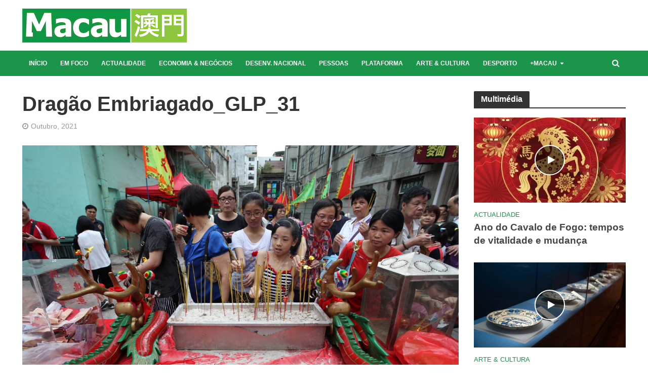

--- FILE ---
content_type: text/html; charset=UTF-8
request_url: https://www.revistamacau.com.mo/2021/10/14/dragao-embriagado-resiste-em-macau/draga%CC%83o-embriagado_glp_31-2/
body_size: 15760
content:
<!DOCTYPE html>
<html dir="ltr" lang="pt-PT" prefix="og: https://ogp.me/ns#">
<head>
<meta charset="UTF-8">
<meta name="viewport" content="width=device-width,initial-scale=1.0">
<link rel="pingback" href="https://www.revistamacau.com.mo/xmlrpc.php">
<link rel="profile" href="https://gmpg.org/xfn/11" />
<!-- Google Tag Manager -->
<script>(function(w,d,s,l,i){w[l]=w[l]||[];w[l].push({'gtm.start':
new Date().getTime(),event:'gtm.js'});var f=d.getElementsByTagName(s)[0],
j=d.createElement(s),dl=l!='dataLayer'?'&l='+l:'';j.async=true;j.src=
'https://www.googletagmanager.com/gtm.js?id='+i+dl;f.parentNode.insertBefore(j,f);
})(window,document,'script','dataLayer','GTM-NGKSC4L');</script>
<!-- End Google Tag Manager -->
<script async src="https://www.googletagmanager.com/gtag/js?id=G-K215NKMN2V"></script>
<script>
  window.dataLayer = window.dataLayer || [];
  function gtag(){dataLayer.push(arguments);}
  gtag('js', new Date());

  gtag('config', "G-K215NKMN2V");
</script>
<title>Dragão Embriagado_GLP_31 - Revista Macau</title>
	<style>img:is([sizes="auto" i], [sizes^="auto," i]) { contain-intrinsic-size: 3000px 1500px }</style>
	
		<!-- All in One SEO 4.6.8.1 - aioseo.com -->
		<meta name="robots" content="max-image-preview:large" />
		<link rel="canonical" href="https://www.revistamacau.com.mo/2021/10/14/dragao-embriagado-resiste-em-macau/draga%cc%83o-embriagado_glp_31-2/" />
		<meta name="generator" content="All in One SEO (AIOSEO) 4.6.8.1" />
		<meta property="og:locale" content="pt_PT" />
		<meta property="og:site_name" content="Revista Macau - Revista Macau" />
		<meta property="og:type" content="article" />
		<meta property="og:title" content="Dragão Embriagado_GLP_31 - Revista Macau" />
		<meta property="og:url" content="https://www.revistamacau.com.mo/2021/10/14/dragao-embriagado-resiste-em-macau/draga%cc%83o-embriagado_glp_31-2/" />
		<meta property="article:published_time" content="2021-10-14T04:45:27+00:00" />
		<meta property="article:modified_time" content="2021-10-14T04:45:27+00:00" />
		<meta property="article:publisher" content="https://www.facebook.com/RevistaMacau" />
		<meta name="twitter:card" content="summary" />
		<meta name="twitter:site" content="@revista_macau" />
		<meta name="twitter:title" content="Dragão Embriagado_GLP_31 - Revista Macau" />
		<meta name="twitter:creator" content="@revista_macau" />
		<script type="application/ld+json" class="aioseo-schema">
			{"@context":"https:\/\/schema.org","@graph":[{"@type":"BreadcrumbList","@id":"https:\/\/www.revistamacau.com.mo\/2021\/10\/14\/dragao-embriagado-resiste-em-macau\/draga%cc%83o-embriagado_glp_31-2\/#breadcrumblist","itemListElement":[{"@type":"ListItem","@id":"https:\/\/www.revistamacau.com.mo\/#listItem","position":1,"name":"In\u00edcio","item":"https:\/\/www.revistamacau.com.mo\/","nextItem":"https:\/\/www.revistamacau.com.mo\/2021\/10\/14\/dragao-embriagado-resiste-em-macau\/draga%cc%83o-embriagado_glp_31-2\/#listItem"},{"@type":"ListItem","@id":"https:\/\/www.revistamacau.com.mo\/2021\/10\/14\/dragao-embriagado-resiste-em-macau\/draga%cc%83o-embriagado_glp_31-2\/#listItem","position":2,"name":"Draga\u0303o Embriagado_GLP_31","previousItem":"https:\/\/www.revistamacau.com.mo\/#listItem"}]},{"@type":"ItemPage","@id":"https:\/\/www.revistamacau.com.mo\/2021\/10\/14\/dragao-embriagado-resiste-em-macau\/draga%cc%83o-embriagado_glp_31-2\/#itempage","url":"https:\/\/www.revistamacau.com.mo\/2021\/10\/14\/dragao-embriagado-resiste-em-macau\/draga%cc%83o-embriagado_glp_31-2\/","name":"Draga\u0303o Embriagado_GLP_31 - Revista Macau","inLanguage":"pt-PT","isPartOf":{"@id":"https:\/\/www.revistamacau.com.mo\/#website"},"breadcrumb":{"@id":"https:\/\/www.revistamacau.com.mo\/2021\/10\/14\/dragao-embriagado-resiste-em-macau\/draga%cc%83o-embriagado_glp_31-2\/#breadcrumblist"},"author":{"@id":"https:\/\/www.revistamacau.com.mo\/author\/admin\/#author"},"creator":{"@id":"https:\/\/www.revistamacau.com.mo\/author\/admin\/#author"},"datePublished":"2021-10-14T04:45:27+08:00","dateModified":"2021-10-14T04:45:27+08:00"},{"@type":"Organization","@id":"https:\/\/www.revistamacau.com.mo\/#organization","name":"Revista Macau","description":"Revista Macau","url":"https:\/\/www.revistamacau.com.mo\/","sameAs":["https:\/\/twitter.com\/revista_macau","https:\/\/www.instagram.com\/revistamacau"]},{"@type":"Person","@id":"https:\/\/www.revistamacau.com.mo\/author\/admin\/#author","url":"https:\/\/www.revistamacau.com.mo\/author\/admin\/","name":"admin","image":{"@type":"ImageObject","@id":"https:\/\/www.revistamacau.com.mo\/2021\/10\/14\/dragao-embriagado-resiste-em-macau\/draga%cc%83o-embriagado_glp_31-2\/#authorImage","url":"https:\/\/secure.gravatar.com\/avatar\/aaf65443ab6939d1669f06108eff8f01082682868bb4edf1189a4090953f2be5?s=96&d=mm&r=g","width":96,"height":96,"caption":"admin"}},{"@type":"WebSite","@id":"https:\/\/www.revistamacau.com.mo\/#website","url":"https:\/\/www.revistamacau.com.mo\/","name":"Revista Macau","description":"Revista Macau","inLanguage":"pt-PT","publisher":{"@id":"https:\/\/www.revistamacau.com.mo\/#organization"}}]}
		</script>
		<!-- All in One SEO -->

<link rel="alternate" type="application/rss+xml" title="Revista Macau &raquo; Feed" href="https://www.revistamacau.com.mo/feed/" />
<script type="text/javascript">
/* <![CDATA[ */
window._wpemojiSettings = {"baseUrl":"https:\/\/s.w.org\/images\/core\/emoji\/15.1.0\/72x72\/","ext":".png","svgUrl":"https:\/\/s.w.org\/images\/core\/emoji\/15.1.0\/svg\/","svgExt":".svg","source":{"concatemoji":"https:\/\/www.revistamacau.com.mo\/wp-includes\/js\/wp-emoji-release.min.js?ver=6.8"}};
/*! This file is auto-generated */
!function(i,n){var o,s,e;function c(e){try{var t={supportTests:e,timestamp:(new Date).valueOf()};sessionStorage.setItem(o,JSON.stringify(t))}catch(e){}}function p(e,t,n){e.clearRect(0,0,e.canvas.width,e.canvas.height),e.fillText(t,0,0);var t=new Uint32Array(e.getImageData(0,0,e.canvas.width,e.canvas.height).data),r=(e.clearRect(0,0,e.canvas.width,e.canvas.height),e.fillText(n,0,0),new Uint32Array(e.getImageData(0,0,e.canvas.width,e.canvas.height).data));return t.every(function(e,t){return e===r[t]})}function u(e,t,n){switch(t){case"flag":return n(e,"\ud83c\udff3\ufe0f\u200d\u26a7\ufe0f","\ud83c\udff3\ufe0f\u200b\u26a7\ufe0f")?!1:!n(e,"\ud83c\uddfa\ud83c\uddf3","\ud83c\uddfa\u200b\ud83c\uddf3")&&!n(e,"\ud83c\udff4\udb40\udc67\udb40\udc62\udb40\udc65\udb40\udc6e\udb40\udc67\udb40\udc7f","\ud83c\udff4\u200b\udb40\udc67\u200b\udb40\udc62\u200b\udb40\udc65\u200b\udb40\udc6e\u200b\udb40\udc67\u200b\udb40\udc7f");case"emoji":return!n(e,"\ud83d\udc26\u200d\ud83d\udd25","\ud83d\udc26\u200b\ud83d\udd25")}return!1}function f(e,t,n){var r="undefined"!=typeof WorkerGlobalScope&&self instanceof WorkerGlobalScope?new OffscreenCanvas(300,150):i.createElement("canvas"),a=r.getContext("2d",{willReadFrequently:!0}),o=(a.textBaseline="top",a.font="600 32px Arial",{});return e.forEach(function(e){o[e]=t(a,e,n)}),o}function t(e){var t=i.createElement("script");t.src=e,t.defer=!0,i.head.appendChild(t)}"undefined"!=typeof Promise&&(o="wpEmojiSettingsSupports",s=["flag","emoji"],n.supports={everything:!0,everythingExceptFlag:!0},e=new Promise(function(e){i.addEventListener("DOMContentLoaded",e,{once:!0})}),new Promise(function(t){var n=function(){try{var e=JSON.parse(sessionStorage.getItem(o));if("object"==typeof e&&"number"==typeof e.timestamp&&(new Date).valueOf()<e.timestamp+604800&&"object"==typeof e.supportTests)return e.supportTests}catch(e){}return null}();if(!n){if("undefined"!=typeof Worker&&"undefined"!=typeof OffscreenCanvas&&"undefined"!=typeof URL&&URL.createObjectURL&&"undefined"!=typeof Blob)try{var e="postMessage("+f.toString()+"("+[JSON.stringify(s),u.toString(),p.toString()].join(",")+"));",r=new Blob([e],{type:"text/javascript"}),a=new Worker(URL.createObjectURL(r),{name:"wpTestEmojiSupports"});return void(a.onmessage=function(e){c(n=e.data),a.terminate(),t(n)})}catch(e){}c(n=f(s,u,p))}t(n)}).then(function(e){for(var t in e)n.supports[t]=e[t],n.supports.everything=n.supports.everything&&n.supports[t],"flag"!==t&&(n.supports.everythingExceptFlag=n.supports.everythingExceptFlag&&n.supports[t]);n.supports.everythingExceptFlag=n.supports.everythingExceptFlag&&!n.supports.flag,n.DOMReady=!1,n.readyCallback=function(){n.DOMReady=!0}}).then(function(){return e}).then(function(){var e;n.supports.everything||(n.readyCallback(),(e=n.source||{}).concatemoji?t(e.concatemoji):e.wpemoji&&e.twemoji&&(t(e.twemoji),t(e.wpemoji)))}))}((window,document),window._wpemojiSettings);
/* ]]> */
</script>
<style id='wp-emoji-styles-inline-css' type='text/css'>

	img.wp-smiley, img.emoji {
		display: inline !important;
		border: none !important;
		box-shadow: none !important;
		height: 1em !important;
		width: 1em !important;
		margin: 0 0.07em !important;
		vertical-align: -0.1em !important;
		background: none !important;
		padding: 0 !important;
	}
</style>
<link rel='stylesheet' id='wp-block-library-css' href='https://www.revistamacau.com.mo/wp-includes/css/dist/block-library/style.min.css?ver=6.8' type='text/css' media='all' />
<style id='classic-theme-styles-inline-css' type='text/css'>
/*! This file is auto-generated */
.wp-block-button__link{color:#fff;background-color:#32373c;border-radius:9999px;box-shadow:none;text-decoration:none;padding:calc(.667em + 2px) calc(1.333em + 2px);font-size:1.125em}.wp-block-file__button{background:#32373c;color:#fff;text-decoration:none}
</style>
<style id='global-styles-inline-css' type='text/css'>
:root{--wp--preset--aspect-ratio--square: 1;--wp--preset--aspect-ratio--4-3: 4/3;--wp--preset--aspect-ratio--3-4: 3/4;--wp--preset--aspect-ratio--3-2: 3/2;--wp--preset--aspect-ratio--2-3: 2/3;--wp--preset--aspect-ratio--16-9: 16/9;--wp--preset--aspect-ratio--9-16: 9/16;--wp--preset--color--black: #000000;--wp--preset--color--cyan-bluish-gray: #abb8c3;--wp--preset--color--white: #ffffff;--wp--preset--color--pale-pink: #f78da7;--wp--preset--color--vivid-red: #cf2e2e;--wp--preset--color--luminous-vivid-orange: #ff6900;--wp--preset--color--luminous-vivid-amber: #fcb900;--wp--preset--color--light-green-cyan: #7bdcb5;--wp--preset--color--vivid-green-cyan: #00d084;--wp--preset--color--pale-cyan-blue: #8ed1fc;--wp--preset--color--vivid-cyan-blue: #0693e3;--wp--preset--color--vivid-purple: #9b51e0;--wp--preset--color--herald-acc: #1b9549;--wp--preset--color--herald-meta: #999999;--wp--preset--color--herald-txt: #444444;--wp--preset--color--herald-bg: #ffffff;--wp--preset--gradient--vivid-cyan-blue-to-vivid-purple: linear-gradient(135deg,rgba(6,147,227,1) 0%,rgb(155,81,224) 100%);--wp--preset--gradient--light-green-cyan-to-vivid-green-cyan: linear-gradient(135deg,rgb(122,220,180) 0%,rgb(0,208,130) 100%);--wp--preset--gradient--luminous-vivid-amber-to-luminous-vivid-orange: linear-gradient(135deg,rgba(252,185,0,1) 0%,rgba(255,105,0,1) 100%);--wp--preset--gradient--luminous-vivid-orange-to-vivid-red: linear-gradient(135deg,rgba(255,105,0,1) 0%,rgb(207,46,46) 100%);--wp--preset--gradient--very-light-gray-to-cyan-bluish-gray: linear-gradient(135deg,rgb(238,238,238) 0%,rgb(169,184,195) 100%);--wp--preset--gradient--cool-to-warm-spectrum: linear-gradient(135deg,rgb(74,234,220) 0%,rgb(151,120,209) 20%,rgb(207,42,186) 40%,rgb(238,44,130) 60%,rgb(251,105,98) 80%,rgb(254,248,76) 100%);--wp--preset--gradient--blush-light-purple: linear-gradient(135deg,rgb(255,206,236) 0%,rgb(152,150,240) 100%);--wp--preset--gradient--blush-bordeaux: linear-gradient(135deg,rgb(254,205,165) 0%,rgb(254,45,45) 50%,rgb(107,0,62) 100%);--wp--preset--gradient--luminous-dusk: linear-gradient(135deg,rgb(255,203,112) 0%,rgb(199,81,192) 50%,rgb(65,88,208) 100%);--wp--preset--gradient--pale-ocean: linear-gradient(135deg,rgb(255,245,203) 0%,rgb(182,227,212) 50%,rgb(51,167,181) 100%);--wp--preset--gradient--electric-grass: linear-gradient(135deg,rgb(202,248,128) 0%,rgb(113,206,126) 100%);--wp--preset--gradient--midnight: linear-gradient(135deg,rgb(2,3,129) 0%,rgb(40,116,252) 100%);--wp--preset--font-size--small: 12.8px;--wp--preset--font-size--medium: 20px;--wp--preset--font-size--large: 22.4px;--wp--preset--font-size--x-large: 42px;--wp--preset--font-size--normal: 16px;--wp--preset--font-size--huge: 28.8px;--wp--preset--spacing--20: 0.44rem;--wp--preset--spacing--30: 0.67rem;--wp--preset--spacing--40: 1rem;--wp--preset--spacing--50: 1.5rem;--wp--preset--spacing--60: 2.25rem;--wp--preset--spacing--70: 3.38rem;--wp--preset--spacing--80: 5.06rem;--wp--preset--shadow--natural: 6px 6px 9px rgba(0, 0, 0, 0.2);--wp--preset--shadow--deep: 12px 12px 50px rgba(0, 0, 0, 0.4);--wp--preset--shadow--sharp: 6px 6px 0px rgba(0, 0, 0, 0.2);--wp--preset--shadow--outlined: 6px 6px 0px -3px rgba(255, 255, 255, 1), 6px 6px rgba(0, 0, 0, 1);--wp--preset--shadow--crisp: 6px 6px 0px rgba(0, 0, 0, 1);}:where(.is-layout-flex){gap: 0.5em;}:where(.is-layout-grid){gap: 0.5em;}body .is-layout-flex{display: flex;}.is-layout-flex{flex-wrap: wrap;align-items: center;}.is-layout-flex > :is(*, div){margin: 0;}body .is-layout-grid{display: grid;}.is-layout-grid > :is(*, div){margin: 0;}:where(.wp-block-columns.is-layout-flex){gap: 2em;}:where(.wp-block-columns.is-layout-grid){gap: 2em;}:where(.wp-block-post-template.is-layout-flex){gap: 1.25em;}:where(.wp-block-post-template.is-layout-grid){gap: 1.25em;}.has-black-color{color: var(--wp--preset--color--black) !important;}.has-cyan-bluish-gray-color{color: var(--wp--preset--color--cyan-bluish-gray) !important;}.has-white-color{color: var(--wp--preset--color--white) !important;}.has-pale-pink-color{color: var(--wp--preset--color--pale-pink) !important;}.has-vivid-red-color{color: var(--wp--preset--color--vivid-red) !important;}.has-luminous-vivid-orange-color{color: var(--wp--preset--color--luminous-vivid-orange) !important;}.has-luminous-vivid-amber-color{color: var(--wp--preset--color--luminous-vivid-amber) !important;}.has-light-green-cyan-color{color: var(--wp--preset--color--light-green-cyan) !important;}.has-vivid-green-cyan-color{color: var(--wp--preset--color--vivid-green-cyan) !important;}.has-pale-cyan-blue-color{color: var(--wp--preset--color--pale-cyan-blue) !important;}.has-vivid-cyan-blue-color{color: var(--wp--preset--color--vivid-cyan-blue) !important;}.has-vivid-purple-color{color: var(--wp--preset--color--vivid-purple) !important;}.has-black-background-color{background-color: var(--wp--preset--color--black) !important;}.has-cyan-bluish-gray-background-color{background-color: var(--wp--preset--color--cyan-bluish-gray) !important;}.has-white-background-color{background-color: var(--wp--preset--color--white) !important;}.has-pale-pink-background-color{background-color: var(--wp--preset--color--pale-pink) !important;}.has-vivid-red-background-color{background-color: var(--wp--preset--color--vivid-red) !important;}.has-luminous-vivid-orange-background-color{background-color: var(--wp--preset--color--luminous-vivid-orange) !important;}.has-luminous-vivid-amber-background-color{background-color: var(--wp--preset--color--luminous-vivid-amber) !important;}.has-light-green-cyan-background-color{background-color: var(--wp--preset--color--light-green-cyan) !important;}.has-vivid-green-cyan-background-color{background-color: var(--wp--preset--color--vivid-green-cyan) !important;}.has-pale-cyan-blue-background-color{background-color: var(--wp--preset--color--pale-cyan-blue) !important;}.has-vivid-cyan-blue-background-color{background-color: var(--wp--preset--color--vivid-cyan-blue) !important;}.has-vivid-purple-background-color{background-color: var(--wp--preset--color--vivid-purple) !important;}.has-black-border-color{border-color: var(--wp--preset--color--black) !important;}.has-cyan-bluish-gray-border-color{border-color: var(--wp--preset--color--cyan-bluish-gray) !important;}.has-white-border-color{border-color: var(--wp--preset--color--white) !important;}.has-pale-pink-border-color{border-color: var(--wp--preset--color--pale-pink) !important;}.has-vivid-red-border-color{border-color: var(--wp--preset--color--vivid-red) !important;}.has-luminous-vivid-orange-border-color{border-color: var(--wp--preset--color--luminous-vivid-orange) !important;}.has-luminous-vivid-amber-border-color{border-color: var(--wp--preset--color--luminous-vivid-amber) !important;}.has-light-green-cyan-border-color{border-color: var(--wp--preset--color--light-green-cyan) !important;}.has-vivid-green-cyan-border-color{border-color: var(--wp--preset--color--vivid-green-cyan) !important;}.has-pale-cyan-blue-border-color{border-color: var(--wp--preset--color--pale-cyan-blue) !important;}.has-vivid-cyan-blue-border-color{border-color: var(--wp--preset--color--vivid-cyan-blue) !important;}.has-vivid-purple-border-color{border-color: var(--wp--preset--color--vivid-purple) !important;}.has-vivid-cyan-blue-to-vivid-purple-gradient-background{background: var(--wp--preset--gradient--vivid-cyan-blue-to-vivid-purple) !important;}.has-light-green-cyan-to-vivid-green-cyan-gradient-background{background: var(--wp--preset--gradient--light-green-cyan-to-vivid-green-cyan) !important;}.has-luminous-vivid-amber-to-luminous-vivid-orange-gradient-background{background: var(--wp--preset--gradient--luminous-vivid-amber-to-luminous-vivid-orange) !important;}.has-luminous-vivid-orange-to-vivid-red-gradient-background{background: var(--wp--preset--gradient--luminous-vivid-orange-to-vivid-red) !important;}.has-very-light-gray-to-cyan-bluish-gray-gradient-background{background: var(--wp--preset--gradient--very-light-gray-to-cyan-bluish-gray) !important;}.has-cool-to-warm-spectrum-gradient-background{background: var(--wp--preset--gradient--cool-to-warm-spectrum) !important;}.has-blush-light-purple-gradient-background{background: var(--wp--preset--gradient--blush-light-purple) !important;}.has-blush-bordeaux-gradient-background{background: var(--wp--preset--gradient--blush-bordeaux) !important;}.has-luminous-dusk-gradient-background{background: var(--wp--preset--gradient--luminous-dusk) !important;}.has-pale-ocean-gradient-background{background: var(--wp--preset--gradient--pale-ocean) !important;}.has-electric-grass-gradient-background{background: var(--wp--preset--gradient--electric-grass) !important;}.has-midnight-gradient-background{background: var(--wp--preset--gradient--midnight) !important;}.has-small-font-size{font-size: var(--wp--preset--font-size--small) !important;}.has-medium-font-size{font-size: var(--wp--preset--font-size--medium) !important;}.has-large-font-size{font-size: var(--wp--preset--font-size--large) !important;}.has-x-large-font-size{font-size: var(--wp--preset--font-size--x-large) !important;}
:where(.wp-block-post-template.is-layout-flex){gap: 1.25em;}:where(.wp-block-post-template.is-layout-grid){gap: 1.25em;}
:where(.wp-block-columns.is-layout-flex){gap: 2em;}:where(.wp-block-columns.is-layout-grid){gap: 2em;}
:root :where(.wp-block-pullquote){font-size: 1.5em;line-height: 1.6;}
</style>
<link rel='stylesheet' id='contact-form-7-css' href='https://www.revistamacau.com.mo/wp-content/plugins/contact-form-7/includes/css/styles.css?ver=5.9.8' type='text/css' media='all' />
<link rel='stylesheet' id='mks_shortcodes_simple_line_icons-css' href='https://www.revistamacau.com.mo/wp-content/plugins/meks-flexible-shortcodes/css/simple-line/simple-line-icons.css?ver=1.3.6' type='text/css' media='screen' />
<link rel='stylesheet' id='mks_shortcodes_css-css' href='https://www.revistamacau.com.mo/wp-content/plugins/meks-flexible-shortcodes/css/style.css?ver=1.3.6' type='text/css' media='screen' />
<link rel='stylesheet' id='herald-main-css' href='https://www.revistamacau.com.mo/wp-content/themes/herald/assets/css/min.css?ver=2.5' type='text/css' media='all' />
<style id='herald-main-inline-css' type='text/css'>
h1, .h1, .herald-no-sid .herald-posts .h2{ font-size: 4.0rem; }h2, .h2, .herald-no-sid .herald-posts .h3{ font-size: 3.3rem; }h3, .h3, .herald-no-sid .herald-posts .h4 { font-size: 2.8rem; }h4, .h4, .herald-no-sid .herald-posts .h5 { font-size: 2.3rem; }h5, .h5, .herald-no-sid .herald-posts .h6 { font-size: 1.9rem; }h6, .h6, .herald-no-sid .herald-posts .h7 { font-size: 1.6rem; }.h7 {font-size: 1.4rem;}.herald-entry-content, .herald-sidebar{font-size: 1.6rem;}.entry-content .entry-headline{font-size: 1.9rem;}body{font-size: 1.6rem;}.widget{font-size: 1.5rem;}.herald-menu{font-size: 1.2rem;}.herald-mod-title .herald-mod-h, .herald-sidebar .widget-title{font-size: 1.6rem;}.entry-meta .meta-item, .entry-meta a, .entry-meta span{font-size: 1.4rem;}.entry-meta.meta-small .meta-item, .entry-meta.meta-small a, .entry-meta.meta-small span{font-size: 1.3rem;}.herald-site-header .header-top,.header-top .herald-in-popup,.header-top .herald-menu ul {background: #111111;color: #aaaaaa;}.header-top a {color: #aaaaaa;}.header-top a:hover,.header-top .herald-menu li:hover > a{color: #ffffff;}.header-top .herald-menu-popup:hover > span,.header-top .herald-menu-popup-search span:hover,.header-top .herald-menu-popup-search.herald-search-active{color: #ffffff;}#wp-calendar tbody td a{background: #1b9549;color:#FFF;}.header-top .herald-login #loginform label,.header-top .herald-login p,.header-top a.btn-logout {color: #ffffff;}.header-top .herald-login #loginform input {color: #111111;}.header-top .herald-login .herald-registration-link:after {background: rgba(255,255,255,0.25);}.header-top .herald-login #loginform input[type=submit],.header-top .herald-in-popup .btn-logout {background-color: #ffffff;color: #111111;}.header-top a.btn-logout:hover{color: #111111;}.header-middle {background-repeat:repeat-x;background-image:url('https://demo.mekshq.com/herald/wp-content/uploads/2015/11/shadow_bgnd.png');}.header-middle{background-color: #ffffff;color: #ffffff;}.header-middle a{color: #ffffff;}.header-middle.herald-header-wraper,.header-middle .col-lg-12{height: 100px;}.header-middle .site-title img{max-height: 100px;}.header-middle .sub-menu{background-color: #ffffff;}.header-middle .sub-menu a,.header-middle .herald-search-submit:hover,.header-middle li.herald-mega-menu .col-lg-3 a:hover,.header-middle li.herald-mega-menu .col-lg-3 a:hover:after{color: #111111;}.header-middle .herald-menu li:hover > a,.header-middle .herald-menu-popup-search:hover > span,.header-middle .herald-cart-icon:hover > a{color: #111111;background-color: #ffffff;}.header-middle .current-menu-parent a,.header-middle .current-menu-ancestor a,.header-middle .current_page_item > a,.header-middle .current-menu-item > a{background-color: rgba(255,255,255,0.2); }.header-middle .sub-menu > li > a,.header-middle .herald-search-submit,.header-middle li.herald-mega-menu .col-lg-3 a{color: rgba(17,17,17,0.7); }.header-middle .sub-menu > li:hover > a{color: #111111; }.header-middle .herald-in-popup{background-color: #ffffff;}.header-middle .herald-menu-popup a{color: #111111;}.header-middle .herald-in-popup{background-color: #ffffff;}.header-middle .herald-search-input{color: #111111;}.header-middle .herald-menu-popup a{color: #111111;}.header-middle .herald-menu-popup > span,.header-middle .herald-search-active > span{color: #ffffff;}.header-middle .herald-menu-popup:hover > span,.header-middle .herald-search-active > span{background-color: #ffffff;color: #111111;}.header-middle .herald-login #loginform label,.header-middle .herald-login #loginform input,.header-middle .herald-login p,.header-middle a.btn-logout,.header-middle .herald-login .herald-registration-link:hover,.header-middle .herald-login .herald-lost-password-link:hover {color: #111111;}.header-middle .herald-login .herald-registration-link:after {background: rgba(17,17,17,0.15);}.header-middle .herald-login a,.header-middle .herald-username a {color: #111111;}.header-middle .herald-login a:hover,.header-middle .herald-login .herald-registration-link,.header-middle .herald-login .herald-lost-password-link {color: #ffffff;}.header-middle .herald-login #loginform input[type=submit],.header-middle .herald-in-popup .btn-logout {background-color: #ffffff;color: #ffffff;}.header-middle a.btn-logout:hover{color: #ffffff;}.header-bottom{background: #1b9549;color: #ffffff;}.header-bottom a,.header-bottom .herald-site-header .herald-search-submit{color: #ffffff;}.header-bottom a:hover{color: #424242;}.header-bottom a:hover,.header-bottom .herald-menu li:hover > a,.header-bottom li.herald-mega-menu .col-lg-3 a:hover:after{color: #424242;}.header-bottom .herald-menu li:hover > a,.header-bottom .herald-menu-popup-search:hover > span,.header-bottom .herald-cart-icon:hover > a {color: #424242;background-color: #ffffff;}.header-bottom .current-menu-parent a,.header-bottom .current-menu-ancestor a,.header-bottom .current_page_item > a,.header-bottom .current-menu-item > a {background-color: rgba(255,255,255,0.2); }.header-bottom .sub-menu{background-color: #ffffff;}.header-bottom .herald-menu li.herald-mega-menu .col-lg-3 a,.header-bottom .sub-menu > li > a,.header-bottom .herald-search-submit{color: rgba(66,66,66,0.7); }.header-bottom .herald-menu li.herald-mega-menu .col-lg-3 a:hover,.header-bottom .sub-menu > li:hover > a{color: #424242; }.header-bottom .sub-menu > li > a,.header-bottom .herald-search-submit{color: rgba(66,66,66,0.7); }.header-bottom .sub-menu > li:hover > a{color: #424242; }.header-bottom .herald-in-popup {background-color: #ffffff;}.header-bottom .herald-menu-popup a {color: #424242;}.header-bottom .herald-in-popup,.header-bottom .herald-search-input {background-color: #ffffff;}.header-bottom .herald-menu-popup a,.header-bottom .herald-search-input{color: #424242;}.header-bottom .herald-menu-popup > span,.header-bottom .herald-search-active > span{color: #ffffff;}.header-bottom .herald-menu-popup:hover > span,.header-bottom .herald-search-active > span{background-color: #ffffff;color: #424242;}.header-bottom .herald-login #loginform label,.header-bottom .herald-login #loginform input,.header-bottom .herald-login p,.header-bottom a.btn-logout,.header-bottom .herald-login .herald-registration-link:hover,.header-bottom .herald-login .herald-lost-password-link:hover,.herald-responsive-header .herald-login #loginform label,.herald-responsive-header .herald-login #loginform input,.herald-responsive-header .herald-login p,.herald-responsive-header a.btn-logout,.herald-responsive-header .herald-login .herald-registration-link:hover,.herald-responsive-header .herald-login .herald-lost-password-link:hover {color: #424242;}.header-bottom .herald-login .herald-registration-link:after,.herald-responsive-header .herald-login .herald-registration-link:after {background: rgba(66,66,66,0.15);}.header-bottom .herald-login a,.herald-responsive-header .herald-login a {color: #424242;}.header-bottom .herald-login a:hover,.header-bottom .herald-login .herald-registration-link,.header-bottom .herald-login .herald-lost-password-link,.herald-responsive-header .herald-login a:hover,.herald-responsive-header .herald-login .herald-registration-link,.herald-responsive-header .herald-login .herald-lost-password-link {color: #1b9549;}.header-bottom .herald-login #loginform input[type=submit],.herald-responsive-header .herald-login #loginform input[type=submit],.header-bottom .herald-in-popup .btn-logout,.herald-responsive-header .herald-in-popup .btn-logout {background-color: #1b9549;color: #ffffff;}.header-bottom a.btn-logout:hover,.herald-responsive-header a.btn-logout:hover {color: #ffffff;}.herald-header-sticky{background: #008c35;color: #ffffff;}.herald-header-sticky a{color: #ffffff;}.herald-header-sticky .herald-menu li:hover > a{color: #444444;background-color: #ffffff;}.herald-header-sticky .sub-menu{background-color: #ffffff;}.herald-header-sticky .sub-menu a{color: #444444;}.herald-header-sticky .sub-menu > li:hover > a{color: #008c35;}.herald-header-sticky .herald-in-popup,.herald-header-sticky .herald-search-input {background-color: #ffffff;}.herald-header-sticky .herald-menu-popup a{color: #444444;}.herald-header-sticky .herald-menu-popup > span,.herald-header-sticky .herald-search-active > span{color: #ffffff;}.herald-header-sticky .herald-menu-popup:hover > span,.herald-header-sticky .herald-search-active > span{background-color: #ffffff;color: #444444;}.herald-header-sticky .herald-search-input,.herald-header-sticky .herald-search-submit{color: #444444;}.herald-header-sticky .herald-menu li:hover > a,.herald-header-sticky .herald-menu-popup-search:hover > span,.herald-header-sticky .herald-cart-icon:hover a {color: #444444;background-color: #ffffff;}.herald-header-sticky .herald-login #loginform label,.herald-header-sticky .herald-login #loginform input,.herald-header-sticky .herald-login p,.herald-header-sticky a.btn-logout,.herald-header-sticky .herald-login .herald-registration-link:hover,.herald-header-sticky .herald-login .herald-lost-password-link:hover {color: #444444;}.herald-header-sticky .herald-login .herald-registration-link:after {background: rgba(68,68,68,0.15);}.herald-header-sticky .herald-login a {color: #444444;}.herald-header-sticky .herald-login a:hover,.herald-header-sticky .herald-login .herald-registration-link,.herald-header-sticky .herald-login .herald-lost-password-link {color: #008c35;}.herald-header-sticky .herald-login #loginform input[type=submit],.herald-header-sticky .herald-in-popup .btn-logout {background-color: #008c35;color: #ffffff;}.herald-header-sticky a.btn-logout:hover{color: #ffffff;}.header-trending{background: #eeeeee;color: #666666;}.header-trending a{color: #666666;}.header-trending a:hover{color: #111111;}body {background-color:#ffffff;color: #444444;font-family: Arial, Helvetica, sans-serif;font-weight: 400;}.herald-site-content{background-color:#ffffff; box-shadow: 0 0 0 1px rgba(68,68,68,0.1);}h1, h2, h3, h4, h5, h6,.h1, .h2, .h3, .h4, .h5, .h6, .h7,.wp-block-cover .wp-block-cover-image-text, .wp-block-cover .wp-block-cover-text, .wp-block-cover h2, .wp-block-cover-image .wp-block-cover-image-text, .wp-block-cover-image .wp-block-cover-text, .wp-block-cover-image h2{font-family: Arial, Helvetica, sans-serif;font-weight: 700;}.header-middle .herald-menu,.header-bottom .herald-menu,.herald-header-sticky .herald-menu,.herald-mobile-nav{font-family: Arial, Helvetica, sans-serif;font-weight: 700;}.herald-menu li.herald-mega-menu .herald-ovrld .meta-category a{font-family: Arial, Helvetica, sans-serif;font-weight: 400;}.herald-entry-content blockquote p{color: #1b9549;}pre {background: rgba(68,68,68,0.06);border: 1px solid rgba(68,68,68,0.2);}thead {background: rgba(68,68,68,0.06);}a,.entry-title a:hover,.herald-menu .sub-menu li .meta-category a{color: #1b9549;}.entry-meta-wrapper .entry-meta span:before,.entry-meta-wrapper .entry-meta a:before,.entry-meta-wrapper .entry-meta .meta-item:before,.entry-meta-wrapper .entry-meta div,li.herald-mega-menu .sub-menu .entry-title a,.entry-meta-wrapper .herald-author-twitter{color: #444444;}.herald-mod-title h1,.herald-mod-title h2,.herald-mod-title h4{color: #ffffff;}.herald-mod-head:after,.herald-mod-title .herald-color,.widget-title:after,.widget-title span{color: #ffffff;background-color: #333333;}.herald-mod-title .herald-color a{color: #ffffff;}.herald-ovrld .meta-category a,.herald-fa-wrapper .meta-category a{background-color: #1b9549;}.meta-tags a,.widget_tag_cloud a,.herald-share-meta:after,.wp-block-tag-cloud a{background: rgba(51,51,51,0.1);}h1, h2, h3, h4, h5, h6,.entry-title a {color: #333333;}.herald-pagination .page-numbers,.herald-mod-subnav a,.herald-mod-actions a,.herald-slider-controls div,.meta-tags a,.widget.widget_tag_cloud a,.herald-sidebar .mks_autor_link_wrap a,.herald-sidebar .meks-instagram-follow-link a,.mks_themeforest_widget .mks_read_more a,.herald-read-more,.wp-block-tag-cloud a{color: #444444;}.widget.widget_tag_cloud a:hover,.entry-content .meta-tags a:hover,.wp-block-tag-cloud a:hover{background-color: #1b9549;color: #FFF;}.herald-pagination .prev.page-numbers,.herald-pagination .next.page-numbers,.herald-pagination .prev.page-numbers:hover,.herald-pagination .next.page-numbers:hover,.herald-pagination .page-numbers.current,.herald-pagination .page-numbers.current:hover,.herald-next a,.herald-pagination .herald-next a:hover,.herald-prev a,.herald-pagination .herald-prev a:hover,.herald-load-more a,.herald-load-more a:hover,.entry-content .herald-search-submit,.herald-mod-desc .herald-search-submit,.wpcf7-submit,body div.wpforms-container-full .wpforms-form input[type=submit], body div.wpforms-container-full .wpforms-form button[type=submit], body div.wpforms-container-full .wpforms-form .wpforms-page-button {background-color:#1b9549;color: #FFF;}.herald-pagination .page-numbers:hover{background-color: rgba(68,68,68,0.1);}.widget a,.recentcomments a,.widget a:hover,.herald-sticky-next a:hover,.herald-sticky-prev a:hover,.herald-mod-subnav a:hover,.herald-mod-actions a:hover,.herald-slider-controls div:hover,.meta-tags a:hover,.widget_tag_cloud a:hover,.mks_autor_link_wrap a:hover,.meks-instagram-follow-link a:hover,.mks_themeforest_widget .mks_read_more a:hover,.herald-read-more:hover,.widget .entry-title a:hover,li.herald-mega-menu .sub-menu .entry-title a:hover,.entry-meta-wrapper .meta-item:hover a,.entry-meta-wrapper .meta-item:hover a:before,.entry-meta-wrapper .herald-share:hover > span,.entry-meta-wrapper .herald-author-name:hover,.entry-meta-wrapper .herald-author-twitter:hover,.entry-meta-wrapper .herald-author-twitter:hover:before{color:#1b9549;}.widget ul li a,.widget .entry-title a,.herald-author-name,.entry-meta-wrapper .meta-item,.entry-meta-wrapper .meta-item span,.entry-meta-wrapper .meta-item a,.herald-mod-actions a{color: #444444;}.widget li:before{background: rgba(68,68,68,0.3);}.widget_categories .count{background: #1b9549;color: #FFF;}input[type="submit"],body div.wpforms-container-full .wpforms-form input[type=submit]:hover, body div.wpforms-container-full .wpforms-form button[type=submit]:hover, body div.wpforms-container-full .wpforms-form .wpforms-page-button:hover,.spinner > div{background-color: #1b9549;}.herald-mod-actions a:hover,.comment-body .edit-link a,.herald-breadcrumbs a:hover{color:#1b9549;}.herald-header-wraper .herald-soc-nav a:hover,.meta-tags span,li.herald-mega-menu .herald-ovrld .entry-title a,li.herald-mega-menu .herald-ovrld .entry-title a:hover,.herald-ovrld .entry-meta .herald-reviews i:before{color: #FFF;}.entry-meta .meta-item, .entry-meta span, .entry-meta a,.meta-category span,.post-date,.recentcomments,.rss-date,.comment-metadata a,.entry-meta a:hover,.herald-menu li.herald-mega-menu .col-lg-3 a:after,.herald-breadcrumbs,.herald-breadcrumbs a,.entry-meta .herald-reviews i:before{color: #999999;}.herald-lay-a .herald-lay-over{background: #ffffff;}.herald-pagination a:hover,input[type="submit"]:hover,.entry-content .herald-search-submit:hover,.wpcf7-submit:hover,.herald-fa-wrapper .meta-category a:hover,.herald-ovrld .meta-category a:hover,.herald-mod-desc .herald-search-submit:hover,.herald-single-sticky .herald-share .meks_ess a:hover,body div.wpforms-container-full .wpforms-form input[type=submit]:hover, body div.wpforms-container-full .wpforms-form button[type=submit]:hover, body div.wpforms-container-full .wpforms-form .wpforms-page-button:hover{cursor: pointer;text-decoration: none;background-image: -moz-linear-gradient(left,rgba(0,0,0,0.1) 0%,rgba(0,0,0,0.1) 100%);background-image: -webkit-gradient(linear,left top,right top,color-stop(0%,rgba(0,0,0,0.1)),color-stop(100%,rgba(0,0,0,0.1)));background-image: -webkit-linear-gradient(left,rgba(0,0,0,0.1) 0%,rgba(0,0,0,0.1) 100%);background-image: -o-linear-gradient(left,rgba(0,0,0,0.1) 0%,rgba(0,0,0,0.1) 100%);background-image: -ms-linear-gradient(left,rgba(0,0,0,0.1) 0%,rgba(0,0,0,0.1) 100%);background-image: linear-gradient(to right,rgba(0,0,0,0.1) 0%,rgba(0,0,0,0.1) 100%);}.herald-sticky-next a,.herald-sticky-prev a{color: #444444;}.herald-sticky-prev a:before,.herald-sticky-next a:before,.herald-comment-action,.meta-tags span,.herald-entry-content .herald-link-pages a{background: #444444;}.herald-sticky-prev a:hover:before,.herald-sticky-next a:hover:before,.herald-comment-action:hover,div.mejs-controls .mejs-time-rail .mejs-time-current,.herald-entry-content .herald-link-pages a:hover{background: #1b9549;} .herald-site-footer{background: #2d2d2d;color: #dddddd;}.herald-site-footer .widget-title span{color: #dddddd;background: transparent;}.herald-site-footer .widget-title:before{background:#dddddd;}.herald-site-footer .widget-title:after,.herald-site-footer .widget_tag_cloud a{background: rgba(221,221,221,0.1);}.herald-site-footer .widget li:before{background: rgba(221,221,221,0.3);}.herald-site-footer a,.herald-site-footer .widget a:hover,.herald-site-footer .widget .meta-category a,.herald-site-footer .herald-slider-controls .owl-prev:hover,.herald-site-footer .herald-slider-controls .owl-next:hover,.herald-site-footer .herald-slider-controls .herald-mod-actions:hover{color: #1b9549;}.herald-site-footer .widget a,.herald-site-footer .mks_author_widget h3{color: #dddddd;}.herald-site-footer .entry-meta .meta-item, .herald-site-footer .entry-meta span, .herald-site-footer .entry-meta a, .herald-site-footer .meta-category span, .herald-site-footer .post-date, .herald-site-footer .recentcomments, .herald-site-footer .rss-date, .herald-site-footer .comment-metadata a{color: #aaaaaa;}.herald-site-footer .mks_author_widget .mks_autor_link_wrap a, .herald-site-footer.mks_read_more a, .herald-site-footer .herald-read-more,.herald-site-footer .herald-slider-controls .owl-prev, .herald-site-footer .herald-slider-controls .owl-next, .herald-site-footer .herald-mod-wrap .herald-mod-actions a{border-color: rgba(221,221,221,0.2);}.herald-site-footer .mks_author_widget .mks_autor_link_wrap a:hover, .herald-site-footer.mks_read_more a:hover, .herald-site-footer .herald-read-more:hover,.herald-site-footer .herald-slider-controls .owl-prev:hover, .herald-site-footer .herald-slider-controls .owl-next:hover, .herald-site-footer .herald-mod-wrap .herald-mod-actions a:hover{border-color: rgba(27,149,73,0.5);}.herald-site-footer .widget_search .herald-search-input{color: #2d2d2d;}.herald-site-footer .widget_tag_cloud a:hover{background:#1b9549;color:#FFF;}.footer-bottom a{color:#dddddd;}.footer-bottom a:hover,.footer-bottom .herald-copyright a{color:#1b9549;}.footer-bottom .herald-menu li:hover > a{color: #1b9549;}.footer-bottom .sub-menu{background-color: rgba(0,0,0,0.5);} .herald-pagination{border-top: 1px solid rgba(51,51,51,0.1);}.entry-content a:hover,.comment-respond a:hover,.comment-reply-link:hover{border-bottom: 2px solid #1b9549;}.footer-bottom .herald-copyright a:hover{border-bottom: 2px solid #1b9549;}.herald-slider-controls .owl-prev,.herald-slider-controls .owl-next,.herald-mod-wrap .herald-mod-actions a{border: 1px solid rgba(68,68,68,0.2);}.herald-slider-controls .owl-prev:hover,.herald-slider-controls .owl-next:hover,.herald-mod-wrap .herald-mod-actions a:hover,.herald-author .herald-socials-actions .herald-mod-actions a:hover {border-color: rgba(27,149,73,0.5);}#wp-calendar thead th,#wp-calendar tbody td,#wp-calendar tbody td:last-child{border: 1px solid rgba(68,68,68,0.1);}.herald-link-pages{border-bottom: 1px solid rgba(68,68,68,0.1);}.herald-lay-h:after,.herald-site-content .herald-related .herald-lay-h:after,.herald-lay-e:after,.herald-site-content .herald-related .herald-lay-e:after,.herald-lay-j:after,.herald-site-content .herald-related .herald-lay-j:after,.herald-lay-l:after,.herald-site-content .herald-related .herald-lay-l:after {background-color: rgba(68,68,68,0.1);}.wp-block-button__link,.wp-block-search__button{background: #1b9549;}.wp-block-search__button{color: #ffffff;}input[type="text"],input[type="search"],input[type="email"], input[type="url"], input[type="tel"], input[type="number"], input[type="date"], input[type="password"], select, textarea,.herald-single-sticky,td,th,table,.mks_author_widget .mks_autor_link_wrap a,.widget .meks-instagram-follow-link a,.mks_read_more a,.herald-read-more{border-color: rgba(68,68,68,0.2);}.entry-content .herald-search-input,.herald-fake-button,input[type="text"]:focus, input[type="email"]:focus, input[type="url"]:focus, input[type="tel"]:focus, input[type="number"]:focus, input[type="date"]:focus, input[type="password"]:focus, textarea:focus{border-color: rgba(68,68,68,0.3);}.mks_author_widget .mks_autor_link_wrap a:hover,.widget .meks-instagram-follow-link a:hover,.mks_read_more a:hover,.herald-read-more:hover{border-color: rgba(27,149,73,0.5);}.comment-form,.herald-gray-area,.entry-content .herald-search-form,.herald-mod-desc .herald-search-form{background-color: rgba(68,68,68,0.06);border: 1px solid rgba(68,68,68,0.15);}.herald-boxed .herald-breadcrumbs{background-color: rgba(68,68,68,0.06);}.herald-breadcrumbs{border-color: rgba(68,68,68,0.15);}.single .herald-entry-content .herald-da,.archive .herald-posts .herald-da{border-top: 1px solid rgba(68,68,68,0.15);}.archive .herald-posts .herald-da{border-bottom: 1px solid rgba(68,68,68,0.15);}li.comment .comment-body:after{background-color: rgba(68,68,68,0.06);}.herald-pf-invert .entry-title a:hover .herald-format-icon{background: #1b9549;}.herald-responsive-header,.herald-mobile-nav,.herald-responsive-header .herald-menu-popup-search .fa{color: #ffffff;background: #1b9549;}.herald-responsive-header a{color: #ffffff;}.herald-mobile-nav li a{color: #ffffff;}.herald-mobile-nav li a,.herald-mobile-nav .herald-mega-menu.herald-mega-menu-classic>.sub-menu>li>a{border-bottom: 1px solid rgba(255,255,255,0.15);}.herald-mobile-nav{border-right: 1px solid rgba(255,255,255,0.15);}.herald-mobile-nav li a:hover{color: #fff;background-color: #424242;}.herald-menu-toggler{color: #ffffff;border-color: rgba(255,255,255,0.15);}.herald-goto-top{color: #ffffff;background-color: #333333;}.herald-goto-top:hover{background-color: #1b9549;}.herald-responsive-header .herald-menu-popup > span,.herald-responsive-header .herald-search-active > span{color: #ffffff;}.herald-responsive-header .herald-menu-popup-search .herald-in-popup{background: #ffffff;}.herald-responsive-header .herald-search-input,.herald-responsive-header .herald-menu-popup-search .herald-search-submit{color: #444444;}.site-title a{text-transform: none;}.site-description{text-transform: none;}.main-navigation{text-transform: uppercase;}.entry-title{text-transform: none;}.meta-category a{text-transform: uppercase;}.herald-mod-title{text-transform: none;}.herald-sidebar .widget-title{text-transform: none;}.herald-site-footer .widget-title{text-transform: none;}.has-small-font-size{ font-size: 1.3rem;}.has-large-font-size{ font-size: 2.2rem;}.has-huge-font-size{ font-size: 2.9rem;}@media(min-width: 1025px){.has-small-font-size{ font-size: 1.3rem;}.has-normal-font-size{ font-size: 1.6rem;}.has-large-font-size{ font-size: 2.2rem;}.has-huge-font-size{ font-size: 2.9rem;}}.has-herald-acc-background-color{ background-color: #1b9549;}.has-herald-acc-color{ color: #1b9549;}.has-herald-meta-background-color{ background-color: #999999;}.has-herald-meta-color{ color: #999999;}.has-herald-txt-background-color{ background-color: #444444;}.has-herald-txt-color{ color: #444444;}.has-herald-bg-background-color{ background-color: #ffffff;}.has-herald-bg-color{ color: #ffffff;}.fa-post-thumbnail:before, .herald-ovrld .herald-post-thumbnail span:before, .herald-ovrld .herald-post-thumbnail a:before,.herald-ovrld:hover .herald-post-thumbnail-single span:before { opacity: 0.5; }.herald-fa-item:hover .fa-post-thumbnail:before, .herald-ovrld:hover .herald-post-thumbnail a:before, .herald-ovrld:hover .herald-post-thumbnail span:before{ opacity: 0.8; }@media only screen and (min-width: 1249px) {.herald-site-header .header-top,.header-middle,.header-bottom,.herald-header-sticky,.header-trending{ display:block !important;}.herald-responsive-header,.herald-mobile-nav{display:none !important;}.herald-mega-menu .sub-menu {display: block;}.header-mobile-da {display: none;}}
</style>
<link rel='stylesheet' id='meks-ads-widget-css' href='https://www.revistamacau.com.mo/wp-content/plugins/meks-easy-ads-widget/css/style.css?ver=2.0.9' type='text/css' media='all' />
<link rel='stylesheet' id='meks_instagram-widget-styles-css' href='https://www.revistamacau.com.mo/wp-content/plugins/meks-easy-instagram-widget/css/widget.css?ver=6.8' type='text/css' media='all' />
<link rel='stylesheet' id='meks-flickr-widget-css' href='https://www.revistamacau.com.mo/wp-content/plugins/meks-simple-flickr-widget/css/style.css?ver=1.3' type='text/css' media='all' />
<link rel='stylesheet' id='meks-author-widget-css' href='https://www.revistamacau.com.mo/wp-content/plugins/meks-smart-author-widget/css/style.css?ver=1.1.5' type='text/css' media='all' />
<link rel='stylesheet' id='meks-social-widget-css' href='https://www.revistamacau.com.mo/wp-content/plugins/meks-smart-social-widget/css/style.css?ver=1.6.5' type='text/css' media='all' />
<link rel='stylesheet' id='meks-themeforest-widget-css' href='https://www.revistamacau.com.mo/wp-content/plugins/meks-themeforest-smart-widget/css/style.css?ver=1.6' type='text/css' media='all' />
<link rel='stylesheet' id='meks_ess-main-css' href='https://www.revistamacau.com.mo/wp-content/plugins/meks-easy-social-share/assets/css/main.css?ver=1.3' type='text/css' media='all' />
<link rel='stylesheet' id='wp_review-style-css' href='https://www.revistamacau.com.mo/wp-content/plugins/wp-review/public/css/wp-review.css?ver=5.3.5' type='text/css' media='all' />
<script type="text/javascript" src="//www.revistamacau.com.mo/wp-content/plugins/wp-hide-security-enhancer/assets/js/devtools-detect.js?ver=6.8" id="devtools-detect-js"></script>
<script type="text/javascript" src="https://www.revistamacau.com.mo/wp-includes/js/jquery/jquery.min.js?ver=3.7.1" id="jquery-core-js"></script>
<script type="text/javascript" src="https://www.revistamacau.com.mo/wp-includes/js/jquery/jquery-migrate.min.js?ver=3.4.1" id="jquery-migrate-js"></script>
<link rel="https://api.w.org/" href="https://www.revistamacau.com.mo/wp-json/" /><link rel="alternate" title="JSON" type="application/json" href="https://www.revistamacau.com.mo/wp-json/wp/v2/media/19008" /><link rel="EditURI" type="application/rsd+xml" title="RSD" href="https://www.revistamacau.com.mo/xmlrpc.php?rsd" />
<meta name="generator" content="WordPress 6.8" />
<link rel='shortlink' href='https://www.revistamacau.com.mo/?p=19008' />
<link rel="alternate" title="oEmbed (JSON)" type="application/json+oembed" href="https://www.revistamacau.com.mo/wp-json/oembed/1.0/embed?url=https%3A%2F%2Fwww.revistamacau.com.mo%2F2021%2F10%2F14%2Fdragao-embriagado-resiste-em-macau%2Fdraga%25cc%2583o-embriagado_glp_31-2%2F" />
<link rel="alternate" title="oEmbed (XML)" type="text/xml+oembed" href="https://www.revistamacau.com.mo/wp-json/oembed/1.0/embed?url=https%3A%2F%2Fwww.revistamacau.com.mo%2F2021%2F10%2F14%2Fdragao-embriagado-resiste-em-macau%2Fdraga%25cc%2583o-embriagado_glp_31-2%2F&#038;format=xml" />
<meta name="generator" content="Redux 4.4.18" /><link rel="icon" href="https://www.revistamacau.com.mo/wp-content/uploads/2021/12/cropped-RevMacau_AppIcon_App-old-32x32.png" sizes="32x32" />
<link rel="icon" href="https://www.revistamacau.com.mo/wp-content/uploads/2021/12/cropped-RevMacau_AppIcon_App-old-192x192.png" sizes="192x192" />
<link rel="apple-touch-icon" href="https://www.revistamacau.com.mo/wp-content/uploads/2021/12/cropped-RevMacau_AppIcon_App-old-180x180.png" />
<meta name="msapplication-TileImage" content="https://www.revistamacau.com.mo/wp-content/uploads/2021/12/cropped-RevMacau_AppIcon_App-old-270x270.png" />
		<style type="text/css" id="wp-custom-css">
			.dark-caption-theme figure{
	position: relative;
}

.dark-caption-theme figcaption {
	position: absolute;
    bottom: 0;
    background: rgba(0,0,0,0.8);
    color: white;
    padding: 10px;
}

@media(max-width: 768px) {
	
.dark-caption-theme figcaption {
	position: relative;
    background: rgba(0,0,0,0.8);
    color: white;
    padding: 10px;
	  margin-bottom: 20px;
}
}

/*html .home {
	filter: grayscale(100%);
}*/		</style>
		<style id="wpforms-css-vars-root">
				:root {
					--wpforms-field-border-radius: 3px;
--wpforms-field-border-style: solid;
--wpforms-field-border-size: 1px;
--wpforms-field-background-color: #ffffff;
--wpforms-field-border-color: rgba( 0, 0, 0, 0.25 );
--wpforms-field-border-color-spare: rgba( 0, 0, 0, 0.25 );
--wpforms-field-text-color: rgba( 0, 0, 0, 0.7 );
--wpforms-field-menu-color: #ffffff;
--wpforms-label-color: rgba( 0, 0, 0, 0.85 );
--wpforms-label-sublabel-color: rgba( 0, 0, 0, 0.55 );
--wpforms-label-error-color: #d63637;
--wpforms-button-border-radius: 3px;
--wpforms-button-border-style: none;
--wpforms-button-border-size: 1px;
--wpforms-button-background-color: #066aab;
--wpforms-button-border-color: #066aab;
--wpforms-button-text-color: #ffffff;
--wpforms-page-break-color: #066aab;
--wpforms-background-image: none;
--wpforms-background-position: center center;
--wpforms-background-repeat: no-repeat;
--wpforms-background-size: cover;
--wpforms-background-width: 100px;
--wpforms-background-height: 100px;
--wpforms-background-color: rgba( 0, 0, 0, 0 );
--wpforms-background-url: none;
--wpforms-container-padding: 0px;
--wpforms-container-border-style: none;
--wpforms-container-border-width: 1px;
--wpforms-container-border-color: #000000;
--wpforms-container-border-radius: 3px;
--wpforms-field-size-input-height: 43px;
--wpforms-field-size-input-spacing: 15px;
--wpforms-field-size-font-size: 16px;
--wpforms-field-size-line-height: 19px;
--wpforms-field-size-padding-h: 14px;
--wpforms-field-size-checkbox-size: 16px;
--wpforms-field-size-sublabel-spacing: 5px;
--wpforms-field-size-icon-size: 1;
--wpforms-label-size-font-size: 16px;
--wpforms-label-size-line-height: 19px;
--wpforms-label-size-sublabel-font-size: 14px;
--wpforms-label-size-sublabel-line-height: 17px;
--wpforms-button-size-font-size: 17px;
--wpforms-button-size-height: 41px;
--wpforms-button-size-padding-h: 15px;
--wpforms-button-size-margin-top: 10px;
--wpforms-container-shadow-size-box-shadow: none;

				}
			</style></head>

<body class="attachment wp-singular attachment-template-default single single-attachment postid-19008 attachmentid-19008 attachment-jpeg wp-embed-responsive wp-theme-herald herald-boxed herald-v_2_5">
<!-- Google Tag Manager (noscript) -->
<noscript><iframe src="https://www.googletagmanager.com/ns.html?id=GTM-NGKSC4L"
height="0" width="0" style="display:none;visibility:hidden"></iframe></noscript>
<!-- End Google Tag Manager (noscript) -->

	<header id="header" class="herald-site-header">
											<div class="header-middle herald-header-wraper hidden-xs hidden-sm">
	<div class="container">
		<div class="row">
				<div class="col-lg-12 hel-el">
				
															<div class="hel-l herald-go-hor">
													<div class="site-branding">
				<span class="site-title h1"><a href="https://www.revistamacau.com.mo/" rel="home"><img class="herald-logo no-lazyload" src="https://www.revistamacau.com.mo/wp-content/uploads/2021/11/antigo_RevMacau_Logo.png" alt="Revista Macau"></a></span>
	</div>
											</div>
					
										
															<div class="hel-r herald-go-hor">
														<div class="herald-da hidden-xs"><p style="text-align: right;"><strong>Última edição | Novembro 2021</strong></p></div>
											</div>
								
					
				
				</div>
		</div>
		</div>
</div>							<div class="header-bottom herald-header-wraper hidden-sm hidden-xs">
	<div class="container">
		<div class="row">
				<div class="col-lg-12 hel-el">
				
															<div class="hel-l">
													<nav class="main-navigation herald-menu">	
				<ul id="menu-herald-main" class="menu"><li id="menu-item-21667" class="menu-item menu-item-type-post_type menu-item-object-page menu-item-home menu-item-21667"><a href="https://www.revistamacau.com.mo/">Início</a><li id="menu-item-21406" class="menu-item menu-item-type-taxonomy menu-item-object-category menu-item-21406"><a href="https://www.revistamacau.com.mo/category/em-foco/">Em Foco</a><li id="menu-item-21401" class="menu-item menu-item-type-taxonomy menu-item-object-category menu-item-21401"><a href="https://www.revistamacau.com.mo/category/actualidade/">Actualidade</a><li id="menu-item-21405" class="menu-item menu-item-type-taxonomy menu-item-object-category menu-item-21405"><a href="https://www.revistamacau.com.mo/category/economia-negocios/">Economia &amp; Negócios</a><li id="menu-item-21403" class="menu-item menu-item-type-taxonomy menu-item-object-category menu-item-21403"><a href="https://www.revistamacau.com.mo/category/desenvolvimento-nacional/">Desenv. Nacional</a><li id="menu-item-21407" class="menu-item menu-item-type-taxonomy menu-item-object-category menu-item-21407"><a href="https://www.revistamacau.com.mo/category/pessoas/">Pessoas</a><li id="menu-item-21408" class="menu-item menu-item-type-taxonomy menu-item-object-category menu-item-21408"><a href="https://www.revistamacau.com.mo/category/plataforma/">Plataforma</a><li id="menu-item-21402" class="menu-item menu-item-type-taxonomy menu-item-object-category menu-item-21402"><a href="https://www.revistamacau.com.mo/category/arte-cultura/">Arte &amp; Cultura</a><li id="menu-item-21404" class="menu-item menu-item-type-taxonomy menu-item-object-category menu-item-21404"><a href="https://www.revistamacau.com.mo/category/desporto/">Desporto</a><li id="menu-item-21397" class="menu-item menu-item-type-taxonomy menu-item-object-category menu-item-has-children menu-item-21397"><a href="https://www.revistamacau.com.mo/category/macau/">+Macau</a>
<ul class="sub-menu">
	<li id="menu-item-21398" class="menu-item menu-item-type-taxonomy menu-item-object-category menu-item-21398"><a href="https://www.revistamacau.com.mo/category/macau/a-minha-cidade/">A Minha Cidade</a>	<li id="menu-item-21399" class="menu-item menu-item-type-taxonomy menu-item-object-category menu-item-21399"><a href="https://www.revistamacau.com.mo/category/macau/gastronomias/">Gastronomias</a>	<li id="menu-item-21400" class="menu-item menu-item-type-taxonomy menu-item-object-category menu-item-21400"><a href="https://www.revistamacau.com.mo/category/macau/roteiro/">Roteiro</a></ul>
</ul>	</nav>											</div>
					
										
															<div class="hel-r">
													<div class="herald-menu-popup-search">
<span class="fa fa-search"></span>
	<div class="herald-in-popup">
		<form class="herald-search-form" action="https://www.revistamacau.com.mo/" method="get">
	<input name="s" class="herald-search-input" type="text" value="" placeholder="Procurar..." /><button type="submit" class="herald-search-submit"></button>
</form>	</div>
</div>											</div>
										
					
				
				</div>
		</div>
		</div>
</div>					
	</header>

			<div id="sticky-header" class="herald-header-sticky herald-header-wraper herald-slide hidden-xs hidden-sm">
	<div class="container">
		<div class="row">
				<div class="col-lg-12 hel-el">
				
															<div class="hel-l herald-go-hor">
													<nav class="main-navigation herald-menu">	
				<ul id="menu-herald-main-1" class="menu"><li class="menu-item menu-item-type-post_type menu-item-object-page menu-item-home menu-item-21667"><a href="https://www.revistamacau.com.mo/">Início</a><li class="menu-item menu-item-type-taxonomy menu-item-object-category menu-item-21406"><a href="https://www.revistamacau.com.mo/category/em-foco/">Em Foco</a><li class="menu-item menu-item-type-taxonomy menu-item-object-category menu-item-21401"><a href="https://www.revistamacau.com.mo/category/actualidade/">Actualidade</a><li class="menu-item menu-item-type-taxonomy menu-item-object-category menu-item-21405"><a href="https://www.revistamacau.com.mo/category/economia-negocios/">Economia &amp; Negócios</a><li class="menu-item menu-item-type-taxonomy menu-item-object-category menu-item-21403"><a href="https://www.revistamacau.com.mo/category/desenvolvimento-nacional/">Desenv. Nacional</a><li class="menu-item menu-item-type-taxonomy menu-item-object-category menu-item-21407"><a href="https://www.revistamacau.com.mo/category/pessoas/">Pessoas</a><li class="menu-item menu-item-type-taxonomy menu-item-object-category menu-item-21408"><a href="https://www.revistamacau.com.mo/category/plataforma/">Plataforma</a><li class="menu-item menu-item-type-taxonomy menu-item-object-category menu-item-21402"><a href="https://www.revistamacau.com.mo/category/arte-cultura/">Arte &amp; Cultura</a><li class="menu-item menu-item-type-taxonomy menu-item-object-category menu-item-21404"><a href="https://www.revistamacau.com.mo/category/desporto/">Desporto</a><li class="menu-item menu-item-type-taxonomy menu-item-object-category menu-item-has-children menu-item-21397"><a href="https://www.revistamacau.com.mo/category/macau/">+Macau</a>
<ul class="sub-menu">
	<li class="menu-item menu-item-type-taxonomy menu-item-object-category menu-item-21398"><a href="https://www.revistamacau.com.mo/category/macau/a-minha-cidade/">A Minha Cidade</a>	<li class="menu-item menu-item-type-taxonomy menu-item-object-category menu-item-21399"><a href="https://www.revistamacau.com.mo/category/macau/gastronomias/">Gastronomias</a>	<li class="menu-item menu-item-type-taxonomy menu-item-object-category menu-item-21400"><a href="https://www.revistamacau.com.mo/category/macau/roteiro/">Roteiro</a></ul>
</ul>	</nav>											</div>
					
										
															<div class="hel-r herald-go-hor">
													<div class="herald-menu-popup-search">
<span class="fa fa-search"></span>
	<div class="herald-in-popup">
		<form class="herald-search-form" action="https://www.revistamacau.com.mo/" method="get">
	<input name="s" class="herald-search-input" type="text" value="" placeholder="Procurar..." /><button type="submit" class="herald-search-submit"></button>
</form>	</div>
</div>											</div>
										
					
				
				</div>
		</div>
		</div>
</div>	
	<div id="herald-responsive-header" class="herald-responsive-header herald-slide hidden-lg hidden-md">
	<div class="container">
		<div class="herald-nav-toggle"><i class="fa fa-bars"></i></div>
				<div class="site-branding mini">
		<span class="site-title h1"><a href="https://www.revistamacau.com.mo/" rel="home"><img class="herald-logo-mini no-lazyload" src="https://www.revistamacau.com.mo/wp-content/uploads/2021/11/antigo_RevMacau_Logo.png" alt="Revista Macau"></a></span>
</div>
												<div class="herald-menu-popup-search">
<span class="fa fa-search"></span>
	<div class="herald-in-popup">
		<form class="herald-search-form" action="https://www.revistamacau.com.mo/" method="get">
	<input name="s" class="herald-search-input" type="text" value="" placeholder="Procurar..." /><button type="submit" class="herald-search-submit"></button>
</form>	</div>
</div>					
	</div>
</div>
<div class="herald-mobile-nav herald-slide hidden-lg hidden-md">
	<ul id="menu-herald-main-2" class="herald-mob-nav"><li class="menu-item menu-item-type-post_type menu-item-object-page menu-item-home menu-item-21667"><a href="https://www.revistamacau.com.mo/">Início</a><li class="menu-item menu-item-type-taxonomy menu-item-object-category menu-item-21406"><a href="https://www.revistamacau.com.mo/category/em-foco/">Em Foco</a><li class="menu-item menu-item-type-taxonomy menu-item-object-category menu-item-21401"><a href="https://www.revistamacau.com.mo/category/actualidade/">Actualidade</a><li class="menu-item menu-item-type-taxonomy menu-item-object-category menu-item-21405"><a href="https://www.revistamacau.com.mo/category/economia-negocios/">Economia &amp; Negócios</a><li class="menu-item menu-item-type-taxonomy menu-item-object-category menu-item-21403"><a href="https://www.revistamacau.com.mo/category/desenvolvimento-nacional/">Desenv. Nacional</a><li class="menu-item menu-item-type-taxonomy menu-item-object-category menu-item-21407"><a href="https://www.revistamacau.com.mo/category/pessoas/">Pessoas</a><li class="menu-item menu-item-type-taxonomy menu-item-object-category menu-item-21408"><a href="https://www.revistamacau.com.mo/category/plataforma/">Plataforma</a><li class="menu-item menu-item-type-taxonomy menu-item-object-category menu-item-21402"><a href="https://www.revistamacau.com.mo/category/arte-cultura/">Arte &amp; Cultura</a><li class="menu-item menu-item-type-taxonomy menu-item-object-category menu-item-21404"><a href="https://www.revistamacau.com.mo/category/desporto/">Desporto</a><li class="menu-item menu-item-type-taxonomy menu-item-object-category menu-item-has-children menu-item-21397"><a href="https://www.revistamacau.com.mo/category/macau/">+Macau</a>
<ul class="sub-menu">
	<li class="menu-item menu-item-type-taxonomy menu-item-object-category menu-item-21398"><a href="https://www.revistamacau.com.mo/category/macau/a-minha-cidade/">A Minha Cidade</a>	<li class="menu-item menu-item-type-taxonomy menu-item-object-category menu-item-21399"><a href="https://www.revistamacau.com.mo/category/macau/gastronomias/">Gastronomias</a>	<li class="menu-item menu-item-type-taxonomy menu-item-object-category menu-item-21400"><a href="https://www.revistamacau.com.mo/category/macau/roteiro/">Roteiro</a></ul>
</ul>	
		
	
	
		
</div>
	
    
	<div id="content" class="herald-site-content herald-slide">

	


<div class="herald-section container ">

			<article id="post-19008" class="herald-single post-19008 attachment type-attachment status-inherit hentry">
			<div class="row">
								
			
<div class="col-lg-9 col-md-9 col-mod-single col-mod-main">
	
	<header class="entry-header">
	<span class="meta-pre-title"></span>
	<h1 class="entry-title h1">Dragão Embriagado_GLP_31</h1>	<!--<span class="meta-category"></span>-->
			<div class="entry-meta entry-meta-single">
			<div class="meta-item herald-date"><span class="updated">Outubro, 2021</span></div>						<div class="meta-item"></div>
					</div>
	</header>
		<div class="herald-post-thumbnail herald-post-thumbnail-single">
		<span><img src="https://www.revistamacau.com.mo/wp-content/uploads/2021/10/Dragão-Embriagado_GLP_31-scaled-1.jpg" alt="Dragão Embriagado_GLP_31" /></span>
			</div>
	
		<div class="row">

			

	<div class="col-lg-2 col-md-2 col-sm-2 hidden-xs herald-left">

				
		<div class="entry-meta-wrapper ">

		
		
					<div class="entry-meta entry-meta-single"><div class="meta-item herald-rtime">1 min.</div></div>
		
						<ul class="herald-share">
		<span class="herald-share-meta"><i class="fa fa-share-alt"></i>Partilhar</span>
		<div class="meta-share-wrapper">
			<div class="meks_ess square no-labels solid "><a href="#" class="meks_ess-item socicon-facebook" data-url="http://www.facebook.com/sharer/sharer.php?u=https%3A%2F%2Fwww.revistamacau.com.mo%2F2021%2F10%2F14%2Fdragao-embriagado-resiste-em-macau%2Fdraga%25cc%2583o-embriagado_glp_31-2%2F&amp;t=Draga%CC%83o%20Embriagado_GLP_31"><span>Facebook</span></a><a href="#" class="meks_ess-item socicon-twitter" data-url="http://twitter.com/intent/tweet?url=https%3A%2F%2Fwww.revistamacau.com.mo%2F2021%2F10%2F14%2Fdragao-embriagado-resiste-em-macau%2Fdraga%25cc%2583o-embriagado_glp_31-2%2F&amp;text=Draga%CC%83o%20Embriagado_GLP_31"><span>X</span></a><a href="#" class="meks_ess-item socicon-pinterest" data-url="http://pinterest.com/pin/create/button/?url=https%3A%2F%2Fwww.revistamacau.com.mo%2F2021%2F10%2F14%2Fdragao-embriagado-resiste-em-macau%2Fdraga%25cc%2583o-embriagado_glp_31-2%2F&amp;media=&amp;description=Draga%CC%83o%20Embriagado_GLP_31"><span>Pinterest</span></a><a href="#" class="meks_ess-item socicon-linkedin" data-url="https://www.linkedin.com/cws/share?url=https%3A%2F%2Fwww.revistamacau.com.mo%2F2021%2F10%2F14%2Fdragao-embriagado-resiste-em-macau%2Fdraga%25cc%2583o-embriagado_glp_31-2%2F"><span>LinkedIn</span></a></div>				 	</div>
	</ul>
		
		
		</div>

	</div>


			<div class="col-lg-10 col-md-10 col-sm-10">
				<div class="entry-content herald-entry-content">

	
	
				
			
	<p class="attachment"><a href='https://www.revistamacau.com.mo/wp-content/uploads/2021/10/Dragão-Embriagado_GLP_31-scaled-1.jpg'><img fetchpriority="high" decoding="async" width="300" height="197" src="https://www.revistamacau.com.mo/wp-content/uploads/2021/10/Dragão-Embriagado_GLP_31-scaled-1-300x197.jpg" class="attachment-medium size-medium" alt="" srcset="https://www.revistamacau.com.mo/wp-content/uploads/2021/10/Dragão-Embriagado_GLP_31-scaled-1-300x197.jpg 300w, https://www.revistamacau.com.mo/wp-content/uploads/2021/10/Dragão-Embriagado_GLP_31-scaled-1-1024x672.jpg 1024w, https://www.revistamacau.com.mo/wp-content/uploads/2021/10/Dragão-Embriagado_GLP_31-scaled-1-768x504.jpg 768w, https://www.revistamacau.com.mo/wp-content/uploads/2021/10/Dragão-Embriagado_GLP_31-scaled-1-1536x1009.jpg 1536w, https://www.revistamacau.com.mo/wp-content/uploads/2021/10/Dragão-Embriagado_GLP_31-scaled-1-2048x1345.jpg 2048w, https://www.revistamacau.com.mo/wp-content/uploads/2021/10/Dragão-Embriagado_GLP_31-scaled-1-130x86.jpg 130w, https://www.revistamacau.com.mo/wp-content/uploads/2021/10/Dragão-Embriagado_GLP_31-scaled-1-187x124.jpg 187w, https://www.revistamacau.com.mo/wp-content/uploads/2021/10/Dragão-Embriagado_GLP_31-scaled-1-990x650.jpg 990w, https://www.revistamacau.com.mo/wp-content/uploads/2021/10/Dragão-Embriagado_GLP_31-scaled-1-1320x867.jpg 1320w" sizes="(max-width: 300px) 100vw, 300px" /></a></p>

	
	
				
				</div>			</div>

			<div id="extras" class="col-lg-12 col-md-12 col-sm-12">
				


			</div>

		</div>

</div>

	

	<div class="herald-sidebar col-lg-3 col-md-3 herald-sidebar-right">

					<div id="herald_posts_widget-17" class="widget herald_posts_widget"><h4 class="widget-title h6"><span><a href="https://www.revistamacau.com.mo/multimedia/" />Multimédia</a></span></h4>
		
		<div class="row ">

							<article class="herald-lay-f post-28673 post type-post status-publish format-video has-post-thumbnail hentry category-actualidade post_format-post-format-video">
	
			<div class="herald-post-thumbnail herald-format-icon-middle">
			<a href="https://www.revistamacau.com.mo/2026/01/01/ano-do-cavalo-de-fogo-tempos-de-vitalidade-e-mudanca/" title="Ano do Cavalo de Fogo: tempos de vitalidade e mudança">
				<img width="300" height="168" src="https://www.revistamacau.com.mo/wp-content/uploads/2026/01/P25-e1768877730214-300x168.jpg" class="attachment-herald-lay-f size-herald-lay-f wp-post-image" alt="" />				<span class="herald-format-icon"><i class="fa fa-play"></i></span>			</a>
		</div>
	
	<div class="entry-header">
					<span class="meta-category meta-small"><a href="https://www.revistamacau.com.mo/category/actualidade/" class="herald-cat-364">Actualidade</a></span>
		
		<h2 class="entry-title h5"><a href="https://www.revistamacau.com.mo/2026/01/01/ano-do-cavalo-de-fogo-tempos-de-vitalidade-e-mudanca/">Ano do Cavalo de Fogo: tempos de vitalidade e mudança</a></h2>
			</div>

</article>							<article class="herald-lay-f post-28670 post type-post status-publish format-video has-post-thumbnail hentry category-arte-cultura post_format-post-format-video">
	
			<div class="herald-post-thumbnail herald-format-icon-middle">
			<a href="https://www.revistamacau.com.mo/2026/01/01/historia-nos-reflexos-da-porcelana/" title="História nos reflexos da porcelana">
				<img width="300" height="168" src="https://www.revistamacau.com.mo/wp-content/uploads/2026/01/Ceramica_1-300x168.jpg" class="attachment-herald-lay-f size-herald-lay-f wp-post-image" alt="" />				<span class="herald-format-icon"><i class="fa fa-play"></i></span>			</a>
		</div>
	
	<div class="entry-header">
					<span class="meta-category meta-small"><a href="https://www.revistamacau.com.mo/category/arte-cultura/" class="herald-cat-369">Arte &amp; Cultura</a></span>
		
		<h2 class="entry-title h5"><a href="https://www.revistamacau.com.mo/2026/01/01/historia-nos-reflexos-da-porcelana/">História nos reflexos da porcelana</a></h2>
			</div>

</article>			
		</div>

		
		
		</div><div id="herald_posts_widget-6" class="widget herald_posts_widget"><h4 class="widget-title h6"><span>Artigos mais populares</span></h4>
		
		<div class="row ">

							<article class="herald-lay-g post-28739 post type-post status-publish format-standard has-post-thumbnail hentry category-arte-cultura">
<div class="row">	
		
		<div class="col-lg-4 col-xs-3">
		<div class="herald-post-thumbnail">
			<a href="https://www.revistamacau.com.mo/2026/01/01/arquivos-do-hospital-kiang-wu-uma-pagina-da-memoria-nacional/" title="Arquivos do Hospital Kiang Wu: uma página da memória nacional">
				<img width="74" height="55" src="https://www.revistamacau.com.mo/wp-content/uploads/2026/01/Kiang_Wu_1-74x55.jpg" class="attachment-herald-lay-g1 size-herald-lay-g1 wp-post-image" alt="" loading="lazy" />			</a>
		</div>
	</div>
		
<div class="col-lg-8 col-xs-9 herald-no-pad">
	<div class="entry-header">
					<span class="meta-category meta-small"><a href="https://www.revistamacau.com.mo/category/arte-cultura/" class="herald-cat-369">Arte &amp; Cultura</a></span>
		
		<h2 class="entry-title h7"><a href="https://www.revistamacau.com.mo/2026/01/01/arquivos-do-hospital-kiang-wu-uma-pagina-da-memoria-nacional/">Arquivos do Hospital Kiang Wu: uma página da memória nacional</a></h2>
			</div>
</div>

</div>
</article>							<article class="herald-lay-g post-28713 post type-post status-publish format-standard has-post-thumbnail hentry category-desporto">
<div class="row">	
		
		<div class="col-lg-4 col-xs-3">
		<div class="herald-post-thumbnail">
			<a href="https://www.revistamacau.com.mo/2026/01/01/formacao-sobre-quatro-pequenas-rodas/" title="Formação sobre quatro (pequenas) rodas">
				<img width="74" height="55" src="https://www.revistamacau.com.mo/wp-content/uploads/2026/01/Karts-2-74x55.jpg" class="attachment-herald-lay-g1 size-herald-lay-g1 wp-post-image" alt="" loading="lazy" />			</a>
		</div>
	</div>
		
<div class="col-lg-8 col-xs-9 herald-no-pad">
	<div class="entry-header">
					<span class="meta-category meta-small"><a href="https://www.revistamacau.com.mo/category/desporto/" class="herald-cat-370">Desporto</a></span>
		
		<h2 class="entry-title h7"><a href="https://www.revistamacau.com.mo/2026/01/01/formacao-sobre-quatro-pequenas-rodas/">Formação sobre quatro (pequenas) rodas</a></h2>
			</div>
</div>

</div>
</article>							<article class="herald-lay-g post-28463 post type-post status-publish format-standard has-post-thumbnail hentry category-arte-cultura">
<div class="row">	
		
		<div class="col-lg-4 col-xs-3">
		<div class="herald-post-thumbnail">
			<a href="https://www.revistamacau.com.mo/2025/11/01/espirito-pioneiro/" title="Espírito pioneiro">
				<img width="74" height="55" src="https://www.revistamacau.com.mo/wp-content/uploads/2025/11/Martins_1_option_a-74x55.jpg" class="attachment-herald-lay-g1 size-herald-lay-g1 wp-post-image" alt="" loading="lazy" />			</a>
		</div>
	</div>
		
<div class="col-lg-8 col-xs-9 herald-no-pad">
	<div class="entry-header">
					<span class="meta-category meta-small"><a href="https://www.revistamacau.com.mo/category/arte-cultura/" class="herald-cat-369">Arte &amp; Cultura</a></span>
		
		<h2 class="entry-title h7"><a href="https://www.revistamacau.com.mo/2025/11/01/espirito-pioneiro/">Espírito pioneiro</a></h2>
			</div>
</div>

</div>
</article>			
		</div>

		
		
		</div><div id="media_image-3" class="widget widget_media_image"><h4 class="widget-title h6"><span><a href=https://www.revistamacau.com.mo/edicoes-anteriores/>Edição Impressa</a></span></h4><a href="http://www.revistamacau.com.mo/wp-content/uploads/2026/01/RM_108_JAN2026_web.pdf" target="_blank"><img width="1984" height="2551" src="https://www.revistamacau.com.mo/wp-content/uploads/2026/01/RM_108_JAN2026-Capa.jpg" class="image wp-image-28865  attachment-full size-full" alt="" style="max-width: 100%; height: auto;" title="Edição Impressa" decoding="async" loading="lazy" srcset="https://www.revistamacau.com.mo/wp-content/uploads/2026/01/RM_108_JAN2026-Capa.jpg 1984w, https://www.revistamacau.com.mo/wp-content/uploads/2026/01/RM_108_JAN2026-Capa-233x300.jpg 233w, https://www.revistamacau.com.mo/wp-content/uploads/2026/01/RM_108_JAN2026-Capa-796x1024.jpg 796w, https://www.revistamacau.com.mo/wp-content/uploads/2026/01/RM_108_JAN2026-Capa-768x987.jpg 768w, https://www.revistamacau.com.mo/wp-content/uploads/2026/01/RM_108_JAN2026-Capa-1195x1536.jpg 1195w, https://www.revistamacau.com.mo/wp-content/uploads/2026/01/RM_108_JAN2026-Capa-1593x2048.jpg 1593w, https://www.revistamacau.com.mo/wp-content/uploads/2026/01/RM_108_JAN2026-Capa-990x1273.jpg 990w, https://www.revistamacau.com.mo/wp-content/uploads/2026/01/RM_108_JAN2026-Capa-1320x1697.jpg 1320w" sizes="auto, (max-width: 1984px) 100vw, 1984px" /></a></div><div id="block-9" class="widget widget_block"><div class="text-center">
<div class="wp-block-buttons is-content-justification-center is-nowrap is-layout-flex wp-container-core-buttons-is-layout-1fb9aab6 wp-block-buttons-is-layout-flex">
<div class="wp-block-button is-style-outline is-style-outline--1"><a class="wp-block-button__link" href="https://www.revistamacau.com.mo/edicoes-anteriores/">Edições Anteriores</a></div>
</div>
</div></div>		
		
	</div>


			</div>	
		</article>
	</div>


	</div>

    
	<footer id="footer" class="herald-site-footer herald-slide">

					
<div class="footer-widgets container">
	<div class="row">
					<div class="col-lg-3 col-md-3 col-sm-3">
				<div id="text-4" class="widget widget_text">			<div class="textwidget"><p><img src="https://www.revistamacau.com.mo/wp-content/uploads/2021/11/antigo_RevMacau_Logo.png" alt="rm"></p></div>
		</div>			</div>
					<div class="col-lg-3 col-md-3 col-sm-3">
				<div id="text-7" class="widget widget_text">			<div class="textwidget"><p><span style="font-size: 10pt;">A Revista Macau é uma publicação do Gabinete de Comunicação Social do Governo da Região Administrativa Especial de Macau, produzida pela TEAM Publicações e Consultoria Lda.</span></p>
</div>
		</div>			</div>
					<div class="col-lg-3 col-md-3 col-sm-3">
				<div id="text-8" class="widget widget_text">			<div class="textwidget"><p><span style="font-size: 10pt;"><a href="https://www.revistamacau.com.mo/apresentacao-2/" target="_blank" rel="noopener">SOBRE A REVISTA MACAU</a> | <a href="https://www.revistamacau.com.mo/ficha-tecnica-2/" target="_blank" rel="noopener">FICHA TÉCNICA</a> | <a href="https://www.revistamacau.com.mo/contactos-2/">CONTACTOS</a> | <a href="https://www.revistamacau.com.mo/ligacoes-uteis/">LIGAÇÕES ÚTEIS</a></span></p>
</div>
		</div>			</div>
					<div class="col-lg-3 col-md-3 col-sm-3">
				<div id="mks_social_widget-4" class="widget mks_social_widget">
		
								<ul class="mks_social_widget_ul">
							<li><a href="https://www.facebook.com/RevistaMacau" title="Facebook" class="socicon-facebook soc_rounded" target="_blank" rel="noopener" style="width: 44px; height: 44px; font-size: 16px;line-height:49px;"><span>facebook</span></a></li>
							<li><a href="https://www.instagram.com/revistamacau/?hl=en" title="Instagram" class="socicon-instagram soc_rounded" target="_blank" rel="noopener" style="width: 44px; height: 44px; font-size: 16px;line-height:49px;"><span>instagram</span></a></li>
							<li><a href="https://x.com/revista_macau" title="X (ex Twitter)" class="socicon-twitter soc_rounded" target="_blank" rel="noopener" style="width: 44px; height: 44px; font-size: 16px;line-height:49px;"><span>twitter</span></a></li>
							<li><a href="https://www.linkedin.com/company/revista-macau" title="Linkedin" class="socicon-linkedin soc_rounded" target="_blank" rel="noopener" style="width: 44px; height: 44px; font-size: 16px;line-height:49px;"><span>linkedin</span></a></li>
							<li><a href="https://www.youtube.com/channel/UCWeLUUexzP65T__zwYD7r7Q" title="YouTube" class="socicon-youtube soc_rounded" target="_blank" rel="noopener" style="width: 44px; height: 44px; font-size: 16px;line-height:49px;"><span>youtube</span></a></li>
						</ul>
		

		</div>			</div>
			</div>
</div>		
					<div class="footer-bottom">
<div class="container">
	<div class="row">
		<div class="col-lg-12">
			
									<div class="hel-l herald-go-hor">
									<div class="herald-copyright">Copyright © 2024 Revista Macau | Direitos Reservados |</div>
							</div>
			
									<div class="hel-r herald-go-hor">
																		</div>
			
						
		</div>
	</div>
</div>
</div>	    
	</footer>

	

<script type="speculationrules">
{"prefetch":[{"source":"document","where":{"and":[{"href_matches":"\/*"},{"not":{"href_matches":["\/wp-*.php","\/access-team\/*","\/wp-content\/uploads\/*","\/wp-content\/*","\/wp-content\/plugins\/*","\/wp-content\/themes\/herald\/*","\/*\\?(.+)"]}},{"not":{"selector_matches":"a[rel~=\"nofollow\"]"}},{"not":{"selector_matches":".no-prefetch, .no-prefetch a"}}]},"eagerness":"conservative"}]}
</script>
                    <script type="text/javascript">
                                            
                                            </script>
                    <style id='block-style-variation-styles-inline-css' type='text/css'>
:root :where(.wp-block-button.is-style-outline--1 .wp-block-button__link){background: transparent none;border-color: currentColor;border-width: 2px;border-style: solid;color: currentColor;padding-top: 0.667em;padding-right: 1.33em;padding-bottom: 0.667em;padding-left: 1.33em;}
</style>
<style id='core-block-supports-inline-css' type='text/css'>
.wp-container-core-buttons-is-layout-1fb9aab6{flex-wrap:nowrap;justify-content:center;}
</style>
<script type="text/javascript" src="https://www.revistamacau.com.mo/wp-includes/js/dist/hooks.min.js?ver=4d63a3d491d11ffd8ac6" id="wp-hooks-js"></script>
<script type="text/javascript" src="https://www.revistamacau.com.mo/wp-includes/js/dist/i18n.min.js?ver=5e580eb46a90c2b997e6" id="wp-i18n-js"></script>
<script type="text/javascript" id="wp-i18n-js-after">
/* <![CDATA[ */
wp.i18n.setLocaleData( { 'text direction\u0004ltr': [ 'ltr' ] } );
/* ]]> */
</script>
<script type="text/javascript" src="https://www.revistamacau.com.mo/wp-content/plugins/contact-form-7/includes/swv/js/index.js?ver=5.9.8" id="swv-js"></script>
<script type="text/javascript" id="contact-form-7-js-extra">
/* <![CDATA[ */
var wpcf7 = {"api":{"root":"https:\/\/www.revistamacau.com.mo\/wp-json\/","namespace":"contact-form-7\/v1"}};
/* ]]> */
</script>
<script type="text/javascript" id="contact-form-7-js-translations">
/* <![CDATA[ */
( function( domain, translations ) {
	var localeData = translations.locale_data[ domain ] || translations.locale_data.messages;
	localeData[""].domain = domain;
	wp.i18n.setLocaleData( localeData, domain );
} )( "contact-form-7", {"translation-revision-date":"2024-08-13 18:06:19+0000","generator":"GlotPress\/4.0.1","domain":"messages","locale_data":{"messages":{"":{"domain":"messages","plural-forms":"nplurals=2; plural=n != 1;","lang":"pt"},"This contact form is placed in the wrong place.":["Este formul\u00e1rio de contacto est\u00e1 colocado no s\u00edtio errado."],"Error:":["Erro:"]}},"comment":{"reference":"includes\/js\/index.js"}} );
/* ]]> */
</script>
<script type="text/javascript" src="https://www.revistamacau.com.mo/wp-content/plugins/contact-form-7/includes/js/index.js?ver=5.9.8" id="contact-form-7-js"></script>
<script type="text/javascript" src="https://www.revistamacau.com.mo/wp-content/plugins/meks-flexible-shortcodes/js/main.js?ver=1" id="mks_shortcodes_js-js"></script>
<script type="text/javascript" src="https://www.revistamacau.com.mo/wp-includes/js/imagesloaded.min.js?ver=5.0.0" id="imagesloaded-js"></script>
<script type="text/javascript" src="https://www.revistamacau.com.mo/wp-content/themes/herald/assets/js/jquery.fitvids.js?ver=2.5" id="herald-fitvids-js"></script>
<script type="text/javascript" src="https://www.revistamacau.com.mo/wp-content/themes/herald/assets/js/jquery.magnific-popup.js?ver=2.5" id="herald-magnific-popup-js"></script>
<script type="text/javascript" src="https://www.revistamacau.com.mo/wp-content/themes/herald/assets/js/jquery.sticky-kit.js?ver=2.5" id="herald-sticky-kit-js"></script>
<script type="text/javascript" src="https://www.revistamacau.com.mo/wp-content/themes/herald/assets/js/owl.carousel.js?ver=2.5" id="herald-owl-carousel-js"></script>
<script type="text/javascript" id="herald-main-js-extra">
/* <![CDATA[ */
var herald_js_settings = {"ajax_url":"https:\/\/www.revistamacau.com.mo\/access-team\/admin-ajax.php","rtl_mode":"false","header_sticky":"1","header_sticky_offset":"600","header_sticky_up":"","single_sticky_bar":"","popup_img":"1","logo":"https:\/\/www.revistamacau.com.mo\/wp-content\/uploads\/2021\/11\/antigo_RevMacau_Logo.png","logo_retina":"https:\/\/www.revistamacau.com.mo\/wp-content\/uploads\/2021\/11\/antigo_RevMacau_Logo.png","logo_mini":"https:\/\/www.revistamacau.com.mo\/wp-content\/uploads\/2021\/11\/antigo_RevMacau_Logo.png","logo_mini_retina":"https:\/\/www.revistamacau.com.mo\/wp-content\/uploads\/2021\/11\/antigo_RevMacau_Logo.png","smooth_scroll":"","trending_columns":"6","responsive_menu_more_link":"","header_ad_responsive":"","header_responsive_breakpoint":"1249"};
/* ]]> */
</script>
<script type="text/javascript" src="https://www.revistamacau.com.mo/wp-content/themes/herald/assets/js/main.js?ver=2.5" id="herald-main-js"></script>
<script type="text/javascript" src="https://www.revistamacau.com.mo/wp-content/themes/herald/assets/js/custom.js?ver=2.5" id="herald-custom-js"></script>
<script type="text/javascript" src="https://www.revistamacau.com.mo/wp-content/plugins/meks-easy-social-share/assets/js/main.js?ver=1.3" id="meks_ess-main-js"></script>
<script type="text/javascript" src="https://www.revistamacau.com.mo/wp-content/plugins/wp-review/public/js/js.cookie.min.js?ver=2.1.4" id="js-cookie-js"></script>
<script type="text/javascript" src="https://www.revistamacau.com.mo/wp-includes/js/underscore.min.js?ver=1.13.7" id="underscore-js"></script>
<script type="text/javascript" id="wp-util-js-extra">
/* <![CDATA[ */
var _wpUtilSettings = {"ajax":{"url":"\/access-team\/admin-ajax.php"}};
/* ]]> */
</script>
<script type="text/javascript" src="https://www.revistamacau.com.mo/wp-includes/js/wp-util.min.js?ver=6.8" id="wp-util-js"></script>
<script type="text/javascript" id="wp_review-js-js-extra">
/* <![CDATA[ */
var wpreview = {"ajaxurl":"https:\/\/www.revistamacau.com.mo\/access-team\/admin-ajax.php","loginRequiredMessage":"You must log in to add your review"};
/* ]]> */
</script>
<script type="text/javascript" src="https://www.revistamacau.com.mo/wp-content/plugins/wp-review/public/js/main.js?ver=5.3.5" id="wp_review-js-js"></script>

</body>
</html>